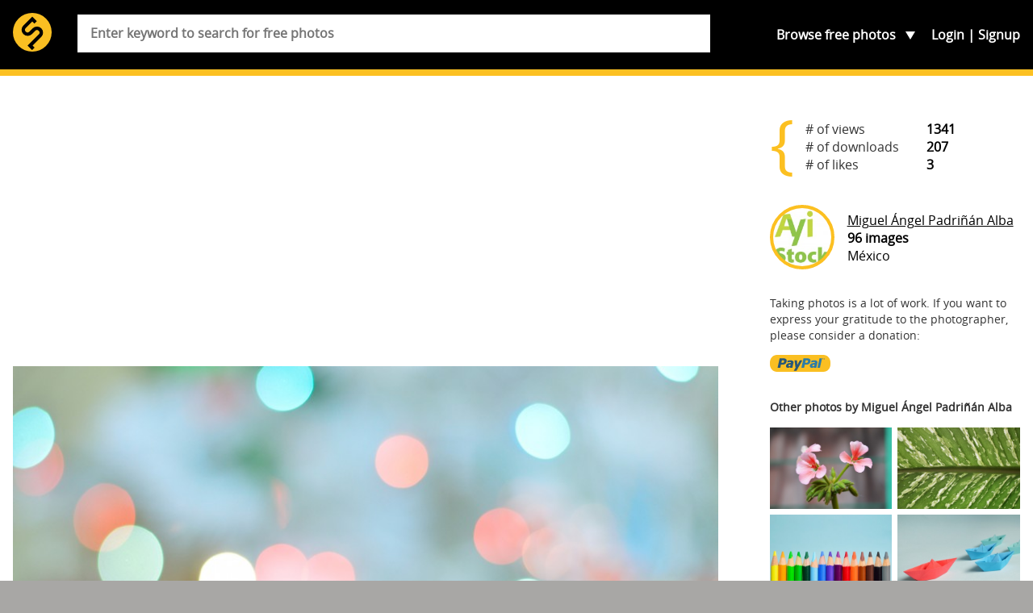

--- FILE ---
content_type: text/html; charset=utf-8
request_url: https://www.google.com/recaptcha/api2/aframe
body_size: 267
content:
<!DOCTYPE HTML><html><head><meta http-equiv="content-type" content="text/html; charset=UTF-8"></head><body><script nonce="uZiE1g3wfhz_ZtFcR6EVYg">/** Anti-fraud and anti-abuse applications only. See google.com/recaptcha */ try{var clients={'sodar':'https://pagead2.googlesyndication.com/pagead/sodar?'};window.addEventListener("message",function(a){try{if(a.source===window.parent){var b=JSON.parse(a.data);var c=clients[b['id']];if(c){var d=document.createElement('img');d.src=c+b['params']+'&rc='+(localStorage.getItem("rc::a")?sessionStorage.getItem("rc::b"):"");window.document.body.appendChild(d);sessionStorage.setItem("rc::e",parseInt(sessionStorage.getItem("rc::e")||0)+1);localStorage.setItem("rc::h",'1769707733698');}}}catch(b){}});window.parent.postMessage("_grecaptcha_ready", "*");}catch(b){}</script></body></html>

--- FILE ---
content_type: application/javascript
request_url: https://skitterphoto.com/js/load-scripts.min.js?1483906373
body_size: 2188
content:
!function(e){function t(e){return"[object Function]"==Object.prototype.toString.call(e)}function n(e){return"[object Array]"==Object.prototype.toString.call(e)}function r(e,t){var n=/^\w+\:\/\//;return/^\/\/\/?/.test(e)?e=location.protocol+e:n.test(e)||"/"==e.charAt(0)||(e=(t||"")+e),n.test(e)?e:("/"==e.charAt(0)?m:g)+e}function i(e,t){for(var n in e)e.hasOwnProperty(n)&&(t[n]=e[n]);return t}function s(e){for(var t=!1,n=0;n<e.scripts.length;n++)e.scripts[n].ready&&e.scripts[n].exec_trigger&&(t=!0,e.scripts[n].exec_trigger(),e.scripts[n].exec_trigger=null);return t}function c(e,t,n,r){e.onload=e.onreadystatechange=function(){e.readyState&&"complete"!=e.readyState&&"loaded"!=e.readyState||t[n]||(e.onload=e.onreadystatechange=null,r())}}function a(e){e.ready=e.finished=!0;for(var t=0;t<e.finished_listeners.length;t++)e.finished_listeners[t]();e.ready_listeners=[],e.finished_listeners=[]}function o(e,t,n,r,i){setTimeout(function(){var s,a,o=t.real_src;if("item"in v){if(!v[0])return void setTimeout(arguments.callee,25);v=v[0]}s=document.createElement("script"),t.type&&(s.type=t.type),t.charset&&(s.charset=t.charset),i?w?(n.elem=s,b?(s.preload=!0,s.onpreload=r):s.onreadystatechange=function(){"loaded"==s.readyState&&r()},s.src=o):i&&0==o.indexOf(m)&&e[f]?(a=new XMLHttpRequest,a.onreadystatechange=function(){4==a.readyState&&(a.onreadystatechange=function(){},n.text=a.responseText+"\n//@ sourceURL="+o,r())},a.open("GET",o),a.send()):(s.type="text/cache-script",c(s,n,"ready",function(){v.removeChild(s),r()}),s.src=o,v.insertBefore(s,v.firstChild)):S?(s.async=!1,c(s,n,"finished",r),s.src=o,v.insertBefore(s,v.firstChild)):(c(s,n,"finished",r),s.src=o,v.insertBefore(s,v.firstChild))},0)}function l(){function g(e,t,n){function r(){null!=i&&(i=null,a(n))}var i;L[t.src].finished||(e[p]||(L[t.src].finished=!0),i=n.elem||document.createElement("script"),t.type&&(i.type=t.type),t.charset&&(i.charset=t.charset),c(i,n,"finished",r),n.elem?n.elem=null:n.text?(i.onload=i.onreadystatechange=null,i.text=n.text):i.src=t.real_src,v.insertBefore(i,v.firstChild),n.text&&r())}function m(e,t,n,i){var s,c,l=function(){t.ready_cb(t,function(){g(e,t,s)})},u=function(){t.finished_cb(t,n)};t.src=r(t.src,e[y]),t.real_src=t.src+(e[h]?(/\?.*$/.test(t.src)?"&_":"?_")+~~(1e9*Math.random())+"=":""),L[t.src]||(L[t.src]={items:[],finished:!1}),c=L[t.src].items,e[p]||0==c.length?(s=c[c.length]={ready:!1,finished:!1,ready_listeners:[l],finished_listeners:[u]},o(e,t,s,i?function(){s.ready=!0;for(var e=0;e<s.ready_listeners.length;e++)s.ready_listeners[e]();s.ready_listeners=[]}:function(){a(s)},i)):(s=c[0],s.finished?u():s.finished_listeners.push(u))}function _(){function e(e,t){e.ready=!0,e.exec_trigger=t,c()}function r(e,t){e.ready=e.finished=!0,e.exec_trigger=null;for(var n=0;n<t.scripts.length;n++)if(!t.scripts[n].finished)return;t.finished=!0,c()}function c(){for(;p<f.length;)if(t(f[p]))try{f[p++]()}catch(e){}else{if(!f[p].finished){if(s(f[p]))continue;break}p++}p==f.length&&(h=!1,l=!1)}function a(){l&&l.scripts||f.push(l={scripts:[],finished:!0})}var o,l,u=i(b,{}),f=[],p=0,h=!1;return o={script:function(){for(var s=0;s<arguments.length;s++)!function(s,c){var f;n(s)||(c=[s]);for(var p=0;p<c.length;p++)a(),s=c[p],t(s)&&(s=s()),s&&(n(s)?(f=[].slice.call(s),f.unshift(p,1),[].splice.apply(c,f),p--):("string"==typeof s&&(s={src:s}),s=i(s,{ready:!1,ready_cb:e,finished:!1,finished_cb:r}),l.finished=!1,l.scripts.push(s),m(u,s,l,S&&h),h=!0,u[d]&&o.wait()))}(arguments[s],arguments[s]);return o},wait:function(){if(arguments.length>0){for(var e=0;e<arguments.length;e++)f.push(arguments[e]);l=f[f.length-1]}else l=!1;return c(),o}},{script:o.script,wait:o.wait,setOptions:function(e){return i(e,u),o}}}var x,b={},S=w||j,B=[],L={};return b[f]=!0,b[d]=!1,b[p]=!1,b[h]=!1,b[y]="",x={setGlobalDefaults:function(e){return i(e,b),x},setOptions:function(){return _().setOptions.apply(null,arguments)},script:function(){return _().script.apply(null,arguments)},wait:function(){return _().wait.apply(null,arguments)},queueScript:function(){return B[B.length]={type:"script",args:[].slice.call(arguments)},x},queueWait:function(){return B[B.length]={type:"wait",args:[].slice.call(arguments)},x},runQueue:function(){for(var e,t=x,n=B.length,r=n;--r>=0;)e=B.shift(),t=t[e.type].apply(null,e.args);return t},noConflict:function(){return e.$LAB=u,x},sandbox:function(){return l()}}}var u=e.$LAB,f="UseLocalXHR",d="AlwaysPreserveOrder",p="AllowDuplicates",h="CacheBust",y="BasePath",g=/^[^?#]*\//.exec(location.href)[0],m=/^\w+\:\/\/\/?[^\/]+/.exec(g)[0],v=document.head||document.getElementsByTagName("head"),_=e.opera&&"[object Opera]"==Object.prototype.toString.call(e.opera)||"MozAppearance"in document.documentElement.style,x=document.createElement("script"),b="boolean"==typeof x.preload,w=b||x.readyState&&"uninitialized"==x.readyState,S=!w&&x.async===!0,j=!w&&!S&&!_;e.$LAB=l(),function(e,t,n){null==document.readyState&&document[e]&&(document.readyState="loading",document[e](t,n=function(){document.removeEventListener(t,n,!1),document.readyState="complete"},!1))}("addEventListener","DOMContentLoaded")}(this);var $L=$LAB.script("https://ajax.googleapis.com/ajax/libs/jquery/3.1.0/jquery.min.js").wait().script(s);